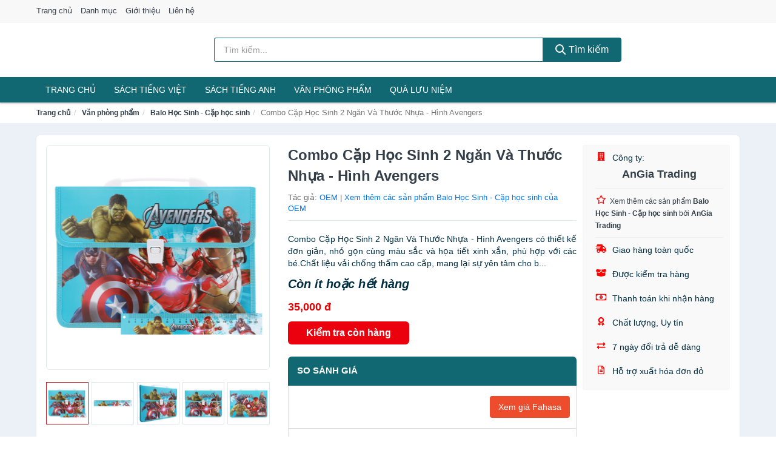

--- FILE ---
content_type: text/html; charset=UTF-8
request_url: https://giasach.com/combo-cap-hoc-sinh-2-ngan-va-nti25202672.html
body_size: 12676
content:
<!DOCTYPE html><html lang="vi"><head prefix="og: http://ogp.me/ns# fb: http://ogp.me/ns/fb# article: http://ogp.me/ns/article#"><meta charset="utf-8"><!--[if IE]><meta http-equiv='X-UA-Compatible' content='IE=edge,chrome=1'><![endif]--><meta name="viewport" content="width=device-width,minimum-scale=1,initial-scale=1"><title>Combo Cặp Học Sinh 2 Ngăn Và Thước Nhựa - Hình Avengers - Balo Học Sinh - Cặp học sinh Tác giả OEM | GiaSach.com</title><meta name="description" content="Combo Cặp Học Sinh 2 Ngăn Và Thước Nhựa - Hình Avengers có thiết kế đơn giản, nhỏ gọn cùng màu sắc và họa tiết xinh xắn, phù hợp với các bé.Chất liệu vải chống thấm cao cấp, mang lại sự yên tâm cho b..."><meta name="keywords" content="Combo Cặp Học Sinh 2 Ngăn Và Thước Nhựa - Hình Avengers"><meta name="robots" content="noodp"/><meta itemprop="name" content="Combo Cặp Học Sinh 2 Ngăn Và Thước Nhựa - Hình Avengers - Balo Học Sinh - Cặp học sinh Tác giả OEM | GiaSach.com"><meta itemprop="description" content="Combo Cặp Học Sinh 2 Ngăn Và Thước Nhựa - Hình Avengers có thiết kế đơn giản, nhỏ gọn cùng màu sắc và họa tiết xinh xắn, phù hợp với các bé.Chất liệu vải chống thấm cao cấp, mang lại sự yên tâm cho b..."><meta itemprop="image" content="https://salt.tikicdn.com/ts/product/d3/f6/92/8a83688075d1712ed9aae40240c151cc.JPG"><meta name="twitter:card" content="summary"><meta name="twitter:site" content="GiaSach.com"><meta name="twitter:title" content="Combo Cặp Học Sinh 2 Ngăn Và Thước Nhựa - Hình Avengers - Balo Học Sinh - Cặp học sinh Tác giả OEM | GiaSach.com"><meta name="twitter:description" content="Combo Cặp Học Sinh 2 Ngăn Và Thước Nhựa - Hình Avengers có thiết kế đơn giản, nhỏ gọn cùng màu sắc và họa tiết xinh xắn, phù hợp với các bé.Chất liệu vải chống thấm cao cấp, mang lại sự yên tâm cho b..."><meta name="twitter:creator" content="@GiaSach"><meta name="twitter:image" content="https://salt.tikicdn.com/ts/product/d3/f6/92/8a83688075d1712ed9aae40240c151cc.JPG"><meta property="og:title" content="Combo Cặp Học Sinh 2 Ngăn Và Thước Nhựa - Hình Avengers - Balo Học Sinh - Cặp học sinh Tác giả OEM | GiaSach.com" /><meta property="og:type" content="website" /><meta property="og:url" content="https://giasach.com/combo-cap-hoc-sinh-2-ngan-va-nti25202672.html" /><meta property="og:image" content="https://salt.tikicdn.com/ts/product/d3/f6/92/8a83688075d1712ed9aae40240c151cc.JPG" /><meta property="og:description" content="Combo Cặp Học Sinh 2 Ngăn Và Thước Nhựa - Hình Avengers có thiết kế đơn giản, nhỏ gọn cùng màu sắc và họa tiết xinh xắn, phù hợp với các bé.Chất liệu vải chống thấm cao cấp, mang lại sự yên tâm cho b..." /><meta property="og:locale" content="vi_VN" /><meta property="og:site_name" content="Giá Sách" /><meta property="fb:app_id" content="171817897414108"/><link rel="canonical" href="https://giasach.com/combo-cap-hoc-sinh-2-ngan-va-nti25202672.html" /><link rel="apple-touch-icon" sizes="180x180" href="https://c.mgg.vn/d/giasach.com/img/icons/apple-touch-icon.png"><link rel="icon" type="image/png" sizes="32x32" href="https://c.mgg.vn/d/giasach.com/img/icons/favicon-32x32.png"><link rel="icon" type="image/png" sizes="16x16" href="https://c.mgg.vn/d/giasach.com/img/icons/favicon-16x16.png"><link rel="manifest" href="https://giasach.com/webmanifest.json"><link rel="mask-icon" href="https://c.mgg.vn/d/giasach.com/img/icons/safari-pinned-tab.svg" color="#126872"><link rel="shortcut icon" href="/favicon.ico"><meta name="apple-mobile-web-app-title" content="Giá Sách"><meta name="application-name" content="Giá Sách"><meta name="msapplication-TileColor" content="#126872"><meta name="msapplication-TileImage" content="https://c.mgg.vn/d/giasach.com/img/icons/mstile-144x144.png"><meta name="msapplication-config" content="https://c.mgg.vn/d/giasach.com/img/icons/browserconfig.xml"><meta name="theme-color" content="#126872"><style type="text/css">html{font-family:-apple-system,BlinkMacSystemFont,"Segoe UI",Roboto,"Helvetica Neue",Arial,"Noto Sans",sans-serif,"Apple Color Emoji","Segoe UI Emoji","Segoe UI Symbol","Noto Color Emoji";-webkit-text-size-adjust:100%;-ms-text-size-adjust:100%}body{margin:0}article,aside,details,figcaption,figure,footer,header,hgroup,main,menu,nav,section,summary{display:block}audio,canvas,progress,video{display:inline-block;vertical-align:baseline}audio:not([controls]){display:none;height:0}[hidden],template{display:none}a{background-color:transparent}a:active,a:hover{outline:0}abbr[title]{border-bottom:1px dotted}b,strong{font-weight:600}dfn{font-style:italic}h1{margin:.67em 0;font-size:2em}mark{color:#000;background:#ff0}small{font-size:80%}sub,sup{position:relative;font-size:75%;line-height:0;vertical-align:baseline}sup{top:-.5em}sub{bottom:-.25em}img{border:0}svg:not(:root){overflow:hidden}figure{margin:1em 40px}hr{height:0;-webkit-box-sizing:content-box;-moz-box-sizing:content-box;box-sizing:content-box}pre{overflow:auto}code,kbd,pre,samp{font-family:monospace,monospace;font-size:1em}button,input,optgroup,select,textarea{margin:0;font:inherit;color:inherit}button{overflow:visible}button,select{text-transform:none}button,html input[type=button],input[type=reset],input[type=submit]{-webkit-appearance:button;cursor:pointer}button[disabled],html input[disabled]{cursor:default}button::-moz-focus-inner,input::-moz-focus-inner{padding:0;border:0}input{line-height:normal}input[type=checkbox],input[type=radio]{-webkit-box-sizing:border-box;-moz-box-sizing:border-box;box-sizing:border-box;padding:0}input[type=number]::-webkit-inner-spin-button,input[type=number]::-webkit-outer-spin-button{height:auto}input[type=search]{-webkit-box-sizing:content-box;-moz-box-sizing:content-box;box-sizing:content-box;-webkit-appearance:textfield}input[type=search]::-webkit-search-cancel-button,input[type=search]::-webkit-search-decoration{-webkit-appearance:none}fieldset{padding:.35em .625em .75em;margin:0 2px;border:1px solid silver}legend{padding:0;border:0}textarea{overflow:auto}optgroup{font-weight:600}table{border-spacing:0;border-collapse:collapse}td,th{padding:0}</style><link href="https://c.mgg.vn/d/giasach.com/css/s1.css" rel="stylesheet"><!--[if lt IE 9]><script src="https://oss.maxcdn.com/html5shiv/3.7.3/html5shiv.min.js"></script><script src="https://oss.maxcdn.com/respond/1.4.2/respond.min.js"></script><![endif]--><link rel="amphtml" href="https://giasach.com/combo-cap-hoc-sinh-2-ngan-va-nti25202672.html?amp"><link href="https://c.mgg.vn/d/a/ls.css" rel="stylesheet"><script src="https://cdn.onesignal.com/sdks/OneSignalSDK.js" async=""></script><script>var OneSignal = window.OneSignal || [];OneSignal.push(function() {OneSignal.init({appId: "4a79316d-fe69-4c80-8ef3-678481a1a542"});});</script></head><body itemscope="" itemtype="http://schema.org/WebPage"><div id="header-top"><header itemscope="" itemtype="http://schema.org/WPHeader"><div id="top-header" class="hidden-xs"><div class="container"><div class="row"><div class="col-sm-12"><a href="https://giasach.com/" title="Trang chủ">Trang chủ</a> <a href="https://giasach.com/danh-muc/" title="Danh mục">Danh mục</a> <a href="https://giasach.com/p/gioi-thieu.html" title="Giới thiệu">Giới thiệu</a> <a href="https://giasach.com/p/lien-he.html" title="Liên hệ">Liên hệ</a></div></div></div></div><div id="main-header"><div class="container"><div class="row"><div class="col-xs-12 col-sm-4 col-md-3"><button type="button" class="visible-xs bnam-menu is-closed" data-toggle="offcanvas" aria-label="Menu"><span class="hamb-top"></span><span class="hamb-middle"></span><span class="hamb-bottom"></span></button><a href="https://giasach.com/" class="logo" itemprop="headline" title="GiaSach.com"><img data-original="https://c.mgg.vn/d/giasach.com/img/logo_header.jpg" class="lazy" alt="Giá Sách" src="[data-uri]" width="auto" height="auto"><noscript><img src="https://c.mgg.vn/d/giasach.com/img/logo_header.jpg" alt="Giá Sách" srcset="https://c.mgg.vn/d/giasach.com/img/logo_header@2x.jpg 2x"></noscript><span class="hidden" itemprop="description">Giá Sách</span></a></div><div id="header-search" class="hidden-xs col-sm-8 col-md-7"><form method="GET" action="https://giasach.com/" itemprop="potentialAction" itemscope="" itemtype="http://schema.org/SearchAction"><meta itemprop="target" content="https://giasach.com/?s={s}"><div class="input-group form"><input type="text" name="s" class="form-control" placeholder="Tìm kiếm..." aria-label="Tìm kiếm tác giả" value="" id="search-top"><span class="input-group-btn"><button class="btn btn-search-top" type="submit"><span class="s-icon"><span class="s-icon-circle"></span><span class="s-icon-rectangle"></span></span> Tìm kiếm</button></span></div></form></div></div></div></div></header></div><div id="search-mobi" class="container visible-xs"><div class="row"><div class="col-xs-12"><form method="GET" action="https://giasach.com/"><div class="input-group form"><input name="s" class="search-top form-control" placeholder="Tìm kiếm..." value="" type="text" aria-label="Tìm kiếm tác giả"><span class="input-group-btn"><button class="btn btn-danger btn-search-top" type="submit">Tìm kiếm</button></span></div></form></div></div></div><div id="header-nav"><div class="container"><nav id="main-nav" itemscope itemtype="http://schema.org/SiteNavigationElement" aria-label="Main navigation"><ul class="menu"><li><a href="https://giasach.com/" title="Trang chủ">Trang chủ</a></li><li class="dropdown"><a href="https://giasach.com/sach-truyen-tieng-viet-745/" title="Sách tiếng Việt">Sách tiếng Việt</a><ul class="dropdown-menu"><li><a href="https://giasach.com/sach-van-hoc-1268/" title="Sách văn học">Sách văn học</a></li><li><a href="https://giasach.com/sach-kinh-te-1275/" title="Sách kinh tế">Sách kinh tế</a></li><li><a href="https://giasach.com/sach-truyen-thieu-nhi-822/" title="Sách thiếu nhi">Sách thiếu nhi</a></li><li><a href="https://giasach.com/sach-ky-nang-song-1299/" title="Sách kỹ năng sống">Sách kỹ năng sống</a></li><li><a href="https://giasach.com/sach-ba-me-em-be-2956/" title="Sách Bà mẹ - Em bé">Sách Bà mẹ - Em bé</a></li><li><a href="https://giasach.com/sach-giao-khoa-giao-trinh-2750/" title="Sách Giáo Khoa - Giáo Trình">Sách Giáo Khoa - Giáo Trình</a></li><li><a href="https://giasach.com/ngoai-ngu-tu-dien-1316/" title="Sách Học Ngoại Ngữ">Sách Học Ngoại Ngữ</a></li><li><a href="https://giasach.com/sach-tham-khao-2749/" title="Sách Tham Khảo">Sách Tham Khảo</a></li><li><a href="https://giasach.com/tu-dien-1326/" title="Từ Điển">Từ Điển</a></li><li><a href="https://giasach.com/sach-kien-thuc-tong-hop-1302/" title="Sách Kiến Thức Tổng Hợp">Sách Kiến Thức Tổng Hợp</a></li><li><a href="https://giasach.com/khoa-hoc-ky-thuat-1308/" title="Sách Khoa Học - Kỹ Thuật">Sách Khoa Học - Kỹ Thuật</a></li><li><a href="https://giasach.com/lich-su-dia-ly-1309/" title="Sách Lịch sử">Sách Lịch sử</a></li><li><a href="https://giasach.com/dien-anh-nhac-hoa-1310/" title="Điện Ảnh - Nhạc - Họa">Điện Ảnh - Nhạc - Họa</a></li><li><a href="https://giasach.com/truyen-tranh-1513/" title="Truyện Tranh, Manga, Comic">Truyện Tranh, Manga, Comic</a></li><li><a href="https://giasach.com/ton-giao-tam-linh-1290/" title="Sách Tôn Giáo - Tâm Linh">Sách Tôn Giáo - Tâm Linh</a></li><li><a href="https://giasach.com/sach-van-hoa-dia-ly-du-lich-1286/" title="Sách Văn Hóa - Địa Lý - Du Lịch">Sách Văn Hóa - Địa Lý - Du Lịch</a></li><li><a href="https://giasach.com/chinh-tri-phap-ly-1304/" title="Sách Chính Trị - Pháp Lý">Sách Chính Trị - Pháp Lý</a></li><li><a href="https://giasach.com/nong-lam-ngu-nghiep-1311/" title="Sách Nông - Lâm - Ngư Nghiệp">Sách Nông - Lâm - Ngư Nghiệp</a></li><li><a href="https://giasach.com/cong-nghe-thong-tin-1305/" title="Sách Công Nghệ Thông Tin">Sách Công Nghệ Thông Tin</a></li><li><a href="https://giasach.com/y-hoc-1314/" title="Sách Y Học">Sách Y Học</a></li><li><a href="https://giasach.com/tap-chi-catalogue-1897/" title="Tạp Chí - Catalogue">Tạp Chí - Catalogue</a></li><li><a href="https://giasach.com/tam-ly-gioi-tinh-1297/" title="Sách Tâm lý - Giới tính">Sách Tâm lý - Giới tính</a></li><li><a href="https://giasach.com/sach-thuong-thuc-gia-dinh-1291/" title="Sách Thường Thức - Gia Đình">Sách Thường Thức - Gia Đình</a></li></ul></li><li class="dropdown"><a href="https://giasach.com/sach-tieng-anh-749/" title="Sách tiếng Anh">Sách tiếng Anh</a><ul class="dropdown-menu"><li><a href="https://giasach.com/art-photography-1052/" title="Art & Photography">Art & Photography</a></li><li><a href="https://giasach.com/biographies-memoirs-456/" title="Biographies & Memoirs">Biographies & Memoirs</a></li><li><a href="https://giasach.com/business-economics-433/" title="Business & Economics">Business & Economics</a></li><li><a href="https://giasach.com/self-help-1043/" title="How-to - Self Help">How-to - Self Help</a></li><li><a href="https://giasach.com/children-books-436/" title="Children's Books">Children's Books</a></li><li><a href="https://giasach.com/dictionary-711/" title="Dictionary">Dictionary</a></li><li><a href="https://giasach.com/education-teaching-5737/" title="Education - Teaching">Education - Teaching</a></li><li><a href="https://giasach.com/fiction-literature-438/" title="Fiction - Literature">Fiction - Literature</a></li><li><a href="https://giasach.com/magazines-6874/" title="Magazines">Magazines</a></li><li><a href="https://giasach.com/medical-books-647/" title="Medical Books">Medical Books</a></li><li><a href="https://giasach.com/parenting-relationships-457/" title="Parenting & Relationships">Parenting & Relationships</a></li><li><a href="https://giasach.com/reference-5738/" title="Reference">Reference</a></li><li><a href="https://giasach.com/science-technology-698/" title="Science - Technology">Science - Technology</a></li><li><a href="https://giasach.com/history-politics-social-sciences-1061/" title="History, Politics & Social Sciences">History, Politics & Social Sciences</a></li><li><a href="https://giasach.com/travel-holiday-461/" title="Travel & Holiday">Travel & Holiday</a></li><li><a href="https://giasach.com/cookbooks-food-wine-450/" title="Cookbooks, Food & Wine">Cookbooks, Food & Wine</a></li></ul></li><li class="dropdown"><a href="https://giasach.com/van-phong-pham-qua-luu-niem-8170/" title="Văn phòng phẩm">Văn phòng phẩm</a><ul class="dropdown-menu"><li><a href="https://giasach.com/thiet-bi-van-phong-2291/" title="Dụng Cụ Văn Phòng">Dụng Cụ Văn Phòng</a></li><li><a href="https://giasach.com/dung-cu-hoc-sinh-2794/" title="Dụng Cụ Học Sinh">Dụng Cụ Học Sinh</a></li><li><a href="https://giasach.com/vpp-but-viet-2287/" title="Bút - Viết các loại">Bút - Viết các loại</a></li><li><a href="https://giasach.com/flashcard-hoc-2339/" title="Flashcards">Flashcards</a></li><li><a href="https://giasach.com/so-tay-so-ghi-chep-2328/" title="Sổ Tay Các Loại">Sổ Tay Các Loại</a></li><li><a href="https://giasach.com/tap-vo-cac-loai-2336/" title="Tập vở các loại">Tập vở các loại</a></li><li><a href="https://giasach.com/cd-dvd-2762/" title="Văn Hóa Phẩm">Văn Hóa Phẩm</a></li><li><a href="https://giasach.com/thiet-bi-giao-duc-truong-hoc-6639/" title="Thiết Bị Giáo Dục Trường Học">Thiết Bị Giáo Dục Trường Học</a></li><li><a href="https://giasach.com/balo-hoc-sinh-cap-hoc-sinh-6103/" title="Balo Học Sinh - Cặp học sinh">Balo Học Sinh - Cặp học sinh</a></li><li><a href="https://giasach.com/may-tinh-dien-tu-2881/" title="Máy Tính Điện Tử">Máy Tính Điện Tử</a></li><li><a href="https://giasach.com/but-mau-but-sap-2967/" title="Bút Chì Màu - Bút Lông Màu - Sáp Màu">Bút Chì Màu - Bút Lông Màu - Sáp Màu</a></li><li><a href="https://giasach.com/lich-4321/" title="Lịch">Lịch</a></li><li><a href="https://giasach.com/san-pham-ve-giay-2797/" title="Sản phẩm về giấy">Sản phẩm về giấy</a></li><li><a href="https://giasach.com/thiet-bi-van-phong-18827/" title="Thiết bị văn phòng">Thiết bị văn phòng</a></li></ul></li><li class="dropdown"><a href="https://giasach.com/qua-luu-niem-18757/" title="Quà lưu niệm">Quà lưu niệm</a><ul class="dropdown-menu"><li><a href="https://giasach.com/thu-bong-5053/" title="Thú Nhồi Bông">Thú Nhồi Bông</a></li><li><a href="https://giasach.com/bookmark-6654/" title="Bookmark">Bookmark</a></li><li><a href="https://giasach.com/thiep-buu-anh-6970/" title="Thiệp - Bưu ảnh">Thiệp - Bưu ảnh</a></li><li><a href="https://giasach.com/qua-tang-trang-suc-18759/" title="Quà tặng trang sức">Quà tặng trang sức</a></li><li><a href="https://giasach.com/album-khung-hinh-8693/" title="Album - Khung Hình">Album - Khung Hình</a></li><li><a href="https://giasach.com/mo-hinh-trang-tri-18761/" title="Mô hình trang trí">Mô hình trang trí</a></li><li><a href="https://giasach.com/sticker-decal-trang-tri-18763/" title="Sticker - Decal trang trí">Sticker - Decal trang trí</a></li><li><a href="https://giasach.com/ly-coc-6675/" title="Ly - Cốc">Ly - Cốc</a></li><li><a href="https://giasach.com/kep-anh-go-6655/" title="Kẹp Ảnh Gỗ">Kẹp Ảnh Gỗ</a></li><li><a href="https://giasach.com/hop-qua-tui-qua-18775/" title="Hộp quà - Túi quà">Hộp quà - Túi quà</a></li><li><a href="https://giasach.com/tuong-6644/" title="Tượng">Tượng</a></li><li><a href="https://giasach.com/moc-khoa-phu-kien-trang-tri-8694/" title="Móc Khóa - Phụ Kiện Trang Trí">Móc Khóa - Phụ Kiện Trang Trí</a></li><li><a href="https://giasach.com/phu-kien-vat-lieu-trang-tri-18771/" title="Phụ kiện - Vật liệu trang trí">Phụ kiện - Vật liệu trang trí</a></li><li><a href="https://giasach.com/qua-tang-trang-tri-khac-18773/" title="Quà tặng trang trí khác">Quà tặng trang trí khác</a></li><li><a href="https://giasach.com/guong-mini-26135/" title="Gương mini">Gương mini</a></li></ul></li></ul></nav></div></div><div class="overlay"></div><script type="application/ld+json">{"@context":"http://schema.org","@type":"BreadcrumbList","itemListElement":[{"@type":"ListItem","position":1,"item":{"@id":"https://giasach.com/","name":"Giá Sách"}},{"@type":"ListItem","position":2,"item":{"@id":"https://giasach.com/van-phong-pham-qua-luu-niem-8170/","name":"Văn phòng phẩm"}},{"@type":"ListItem","position":3,"item":{"@id":"https://giasach.com/balo-hoc-sinh-cap-hoc-sinh-6103/","name":"Balo Học Sinh - Cặp học sinh"}},{"@type":"ListItem","position":4,"item":{"@id":"https://giasach.com/combo-cap-hoc-sinh-2-ngan-va-nti25202672.html","name":"Combo Cặp Học Sinh 2 Ngăn Và Thước Nhựa - Hình Avengers"}}]}</script><div id="breadcrumb"><div class="container"><ol class="breadcrumb"><li><a href="https://giasach.com/" title="Trang chủ Giá Sách">Trang chủ</a></li><li><a href="https://giasach.com/van-phong-pham-qua-luu-niem-8170/" title="Văn phòng phẩm">Văn phòng phẩm</a></li><li><a href="https://giasach.com/balo-hoc-sinh-cap-hoc-sinh-6103/" title="Balo Học Sinh - Cặp học sinh">Balo Học Sinh - Cặp học sinh</a></li><li class="active hidden-xs">Combo Cặp Học Sinh 2 Ngăn Và Thước Nhựa - Hình Avengers</li></ol></div></div><script type="application/ld+json">{"@context":"http://schema.org/","@type":"Product","name":"Combo C\u1eb7p H\u1ecdc Sinh 2 Ng\u0103n V\u00e0 Th\u01b0\u1edbc Nh\u1ef1a - H\u00ecnh Avengers","image":"https://salt.tikicdn.com/ts/product/d3/f6/92/8a83688075d1712ed9aae40240c151cc.JPG","description":"Combo C\u1eb7p H\u1ecdc Sinh 2 Ng\u0103n V\u00e0 Th\u01b0\u1edbc Nh\u1ef1a - H\u00ecnh Avengers c\u00f3 thi\u1ebft k\u1ebf \u0111\u01a1n gi\u1ea3n, nh\u1ecf g\u1ecdn c\u00f9ng m\u00e0u s\u1eafc v\u00e0 h\u1ecda ti\u1ebft xinh x\u1eafn, ph\u00f9 h\u1ee3p v\u1edbi c\u00e1c b\u00e9.Ch\u1ea5t li\u1ec7u v\u1ea3i ch\u1ed1ng th\u1ea5m cao c\u1ea5p, mang l\u1ea1i s\u1ef1 y\u00ean t\u00e2m cho b...","url":"https://giasach.com/combo-cap-hoc-sinh-2-ngan-va-nti25202672.html","itemCondition":"http://schema.org/NewCondition","sku":"1255273851029","mpn":"1255273851029","brand":{"@type":"Thing","name":"OEM"},"offers":{"@type":"Offer","price":35000,"priceCurrency":"VND","priceValidUntil":"2027-12-31","url":"https://giasach.com/combo-cap-hoc-sinh-2-ngan-va-nti25202672.html","itemCondition":"http://schema.org/NewCondition","availability":"http://schema.org/InStock","seller":{"@type":"Organization","name":"AnGia Trading"}}}</script><main><div id="product_main" class="page-wrapper"><div class="container"><section><div class="product-detail div-shadow"><div class="row"><div class="col-xs-12 col-sm-4"><ul id="imageGallery" class="gallery list-unstyled" style="max-height:660px;overflow:hidden"><li data-thumb="https://salt.tikicdn.com/cache/280x280/ts/product/d3/f6/92/8a83688075d1712ed9aae40240c151cc.JPG" data-src="https://salt.tikicdn.com/ts/product/d3/f6/92/8a83688075d1712ed9aae40240c151cc.JPG"><img src="https://salt.tikicdn.com/ts/product/d3/f6/92/8a83688075d1712ed9aae40240c151cc.JPG" alt="Combo Cặp Học Sinh 2 Ngăn Và Thước Nhựa - Hình Avengers" /></li><li data-thumb="https://salt.tikicdn.com/cache/280x280/ts/product/3c/de/72/8ac2fbb98535a78af79d269b065b0ad1.JPG" data-src="https://salt.tikicdn.com/ts/product/3c/de/72/8ac2fbb98535a78af79d269b065b0ad1.JPG"><img src="https://salt.tikicdn.com/ts/product/3c/de/72/8ac2fbb98535a78af79d269b065b0ad1.JPG" alt="Combo Cặp Học Sinh 2 Ngăn Và Thước Nhựa - Hình Avengers" /></li><li data-thumb="https://salt.tikicdn.com/cache/280x280/ts/product/60/cf/83/4d508e13ebb4ac95777f46bb197b8b13.JPG" data-src="https://salt.tikicdn.com/ts/product/60/cf/83/4d508e13ebb4ac95777f46bb197b8b13.JPG"><img src="https://salt.tikicdn.com/ts/product/60/cf/83/4d508e13ebb4ac95777f46bb197b8b13.JPG" alt="Combo Cặp Học Sinh 2 Ngăn Và Thước Nhựa - Hình Avengers" /></li><li data-thumb="https://salt.tikicdn.com/cache/280x280/ts/product/bc/3c/74/820e72c26fc5d1405e023d4388bbc6ab.jpg" data-src="https://salt.tikicdn.com/ts/product/bc/3c/74/820e72c26fc5d1405e023d4388bbc6ab.jpg"><img src="https://salt.tikicdn.com/ts/product/bc/3c/74/820e72c26fc5d1405e023d4388bbc6ab.jpg" alt="Combo Cặp Học Sinh 2 Ngăn Và Thước Nhựa - Hình Avengers" /></li><li data-thumb="https://salt.tikicdn.com/cache/280x280/ts/product/ec/a5/72/8c917d20cbfff30e77dec7b5ad1667aa.JPG" data-src="https://salt.tikicdn.com/ts/product/ec/a5/72/8c917d20cbfff30e77dec7b5ad1667aa.JPG"><img src="https://salt.tikicdn.com/ts/product/ec/a5/72/8c917d20cbfff30e77dec7b5ad1667aa.JPG" alt="Combo Cặp Học Sinh 2 Ngăn Và Thước Nhựa - Hình Avengers" /></li><li data-thumb="https://salt.tikicdn.com/cache/280x280/ts/product/fe/eb/77/40642deb1442292d6a06d591052d3796.JPG" data-src="https://salt.tikicdn.com/ts/product/fe/eb/77/40642deb1442292d6a06d591052d3796.JPG"><img src="https://salt.tikicdn.com/ts/product/fe/eb/77/40642deb1442292d6a06d591052d3796.JPG" alt="Combo Cặp Học Sinh 2 Ngăn Và Thước Nhựa - Hình Avengers" /></li></ul></div><div class="col-xs-12 col-sm-8"><div class="row"><div class="col-xs-12 col-sm-8"><div id="product-short"><div class="product-head"><h1 class="page-title">Combo Cặp Học Sinh 2 Ngăn Và Thước Nhựa - Hình Avengers</h1><span class="brand" style="margin-bottom:5px">Tác giả: <a href="https://giasach.com/author/oem/" title="Tác giả OEM">OEM</a> | <a href="https://giasach.com/balo-hoc-sinh-cap-hoc-sinh-6103/?author=oem" title="Balo Học Sinh - Cặp học sinh của tác giả OEM">Xem thêm các sản phẩm Balo Học Sinh - Cặp học sinh của OEM</a></span></div><div id="product-att"><h2 class="hidden">Mô tả ngắn</h2>Combo Cặp Học Sinh 2 Ngăn Và Thước Nhựa - Hình Avengers có thiết kế đơn giản, nhỏ gọn cùng màu sắc và họa tiết xinh xắn, phù hợp với các bé.Chất liệu vải chống thấm cao cấp, mang lại sự yên tâm cho b...</div><div class="product-price-wrap"><div class="product-status"><strong><i>Còn ít hoặc hết hàng</i></strong></div><div class="product-price">35,000 đ</div><div class="wrap-btn-buy"><a href="#So_Sanh_Gia" class="hidden ssg" title="So Sánh Giá"><svg viewBox="0 0 15 15" id="showMenu" tabindex="0"><path d="m .5.5h2.2l2.5 10.5h7.2l2.1-7.5h-10.8" fill="none" stroke-linecap="round" stroke-linejoin="round" stroke-miterlimit="10"></path><circle cx="6" cy="13.5" r="1"></circle><circle cx="11.5" cy="13.5" r="1"></circle><path d="m7.5 7h3" fill="none" stroke-linecap="round" stroke-miterlimit="10"></path><path d="m9 8.5v-3" fill="none" stroke-linecap="round" stroke-miterlimit="10"></path></svg> SO SÁNH GIÁ</a><a href="https://giasach.com/mua/ti25202243.html" target="_blank" class="btn btn-danger btn-buy-now" title="Kiểm tra tình trạng còn hàng hay hết" rel="nofollow">Kiểm tra còn hàng</a></div><div class="check-price" id="So_Sanh_Gia"><h3>So sánh giá <span class="hidden ssg-close">&times;</span></h3><ul><li><a href="https://giasach.com/mua/ti25202243.html?d=fahasa" target="_blank" title="Check giá Fahasa" rel="nofollow"><img data-original="https://c.mgg.vn/d/a/fahasa.png" src="[data-uri]" alt="Fahasa" class="lazy" style="width:100px;height:50px"><span class="btn btn-danger">Xem giá Fahasa</span></a></li><li><a href="https://giasach.com/mua/ti25202243.html?d=tiki" target="_blank" title="Check giá Tiki" rel="nofollow"><img data-original="https://c.mgg.vn/d/a/tiki.png" src="[data-uri]" alt="Tiki" class="lazy" style="width:100px;height:50px"><span class="btn btn-danger">Xem giá Tiki.vn</span></a></li><li><a href="https://giasach.com/mua/ti25202243.html?d=lazada" target="_blank" title="Check giá Lazada" rel="nofollow"><img data-original="https://c.mgg.vn/d/a/lazada.png" src="[data-uri]" alt="Lazada" class="lazy" style="width:100px;height:50px"><span class="btn btn-danger">Xem giá Lazada</span></a></li><li><a href="https://giasach.com/mua/ti25202243.html?d=shopee" target="_blank" title="Check giá Shopee" rel="nofollow"><img data-original="https://c.mgg.vn/d/a/shopee.png" src="[data-uri]" alt="Shopee" class="lazy" style="width:100px;height:50px"><span class="btn btn-danger">Xem giá Shopee</span></a></li></ul></div></div></div></div><div class="col-xs-12 col-sm-4"><div id="product-seller"><style type="text/css">.right-box-tiki{background-color:#f9f9f9;border:1px solid #f6f6f6;padding:10px 10px 10px 20px;border-radius:3px}.right-box-tiki ul{list-style:none;padding:0;margin:0}.right-box-tiki ul li{padding:10px 0}.right-box-tiki i{color:#fe0100;padding-right:5px}.right-box-tiki svg{color:#fe0100;padding-right:5px;height:14px;fill:currentColor;min-width:24px}.right-box-tiki .right-box-seller{display:block;padding-bottom:10px;border-bottom:1px solid #eee}.right-box-tiki .right-box-seller .right-box-a{display:block;text-align:center;font-size:18px;padding-top:5px;padding-bottom:10px;border-bottom:1px solid #eee;margin-bottom:10px}@media only screen and (max-width: 767px) {.right-box-tiki{padding:5px 5px 5px 10px}.right-box-tiki ul li{padding:5px 0}}</style><div class="right-box-tiki"><div class="right-box-seller"><span><svg xmlns="http://www.w3.org/2000/svg" viewBox="0 0 448 512"><path d="M436 480h-20V24c0-13.255-10.745-24-24-24H56C42.745 0 32 10.745 32 24v456H12c-6.627 0-12 5.373-12 12v20h448v-20c0-6.627-5.373-12-12-12zM128 76c0-6.627 5.373-12 12-12h40c6.627 0 12 5.373 12 12v40c0 6.627-5.373 12-12 12h-40c-6.627 0-12-5.373-12-12V76zm0 96c0-6.627 5.373-12 12-12h40c6.627 0 12 5.373 12 12v40c0 6.627-5.373 12-12 12h-40c-6.627 0-12-5.373-12-12v-40zm52 148h-40c-6.627 0-12-5.373-12-12v-40c0-6.627 5.373-12 12-12h40c6.627 0 12 5.373 12 12v40c0 6.627-5.373 12-12 12zm76 160h-64v-84c0-6.627 5.373-12 12-12h40c6.627 0 12 5.373 12 12v84zm64-172c0 6.627-5.373 12-12 12h-40c-6.627 0-12-5.373-12-12v-40c0-6.627 5.373-12 12-12h40c6.627 0 12 5.373 12 12v40zm0-96c0 6.627-5.373 12-12 12h-40c-6.627 0-12-5.373-12-12v-40c0-6.627 5.373-12 12-12h40c6.627 0 12 5.373 12 12v40zm0-96c0 6.627-5.373 12-12 12h-40c-6.627 0-12-5.373-12-12V76c0-6.627 5.373-12 12-12h40c6.627 0 12 5.373 12 12v40z"/></svg> Công ty:</span><span class="right-box-a"><a href="https://giasach.com/company/angia-trading/" title="Công ty AnGia Trading"><strong>AnGia Trading</strong></a></span><a href="https://giasach.com/balo-hoc-sinh-cap-hoc-sinh-6103/?company=angia-trading" title="Balo Học Sinh - Cặp học sinh bán bởi AnGia Trading"><svg xmlns="http://www.w3.org/2000/svg" viewBox="0 0 576 512"><path d="M528.1 171.5L382 150.2 316.7 17.8c-11.7-23.6-45.6-23.9-57.4 0L194 150.2 47.9 171.5c-26.2 3.8-36.7 36.1-17.7 54.6l105.7 103-25 145.5c-4.5 26.3 23.2 46 46.4 33.7L288 439.6l130.7 68.7c23.2 12.2 50.9-7.4 46.4-33.7l-25-145.5 105.7-103c19-18.5 8.5-50.8-17.7-54.6zM388.6 312.3l23.7 138.4L288 385.4l-124.3 65.3 23.7-138.4-100.6-98 139-20.2 62.2-126 62.2 126 139 20.2-100.6 98z"/></svg><small>Xem thêm các sản phẩm <strong>Balo Học Sinh - Cặp học sinh</strong> bởi <strong>AnGia Trading</strong></small></a></div><ul><li><svg xmlns="http://www.w3.org/2000/svg" viewBox="0 0 640 512"><path d="M624 352h-16V243.9c0-12.7-5.1-24.9-14.1-33.9L494 110.1c-9-9-21.2-14.1-33.9-14.1H416V48c0-26.5-21.5-48-48-48H112C85.5 0 64 21.5 64 48v48H8c-4.4 0-8 3.6-8 8v16c0 4.4 3.6 8 8 8h272c4.4 0 8 3.6 8 8v16c0 4.4-3.6 8-8 8H40c-4.4 0-8 3.6-8 8v16c0 4.4 3.6 8 8 8h208c4.4 0 8 3.6 8 8v16c0 4.4-3.6 8-8 8H8c-4.4 0-8 3.6-8 8v16c0 4.4 3.6 8 8 8h208c4.4 0 8 3.6 8 8v16c0 4.4-3.6 8-8 8H64v128c0 53 43 96 96 96s96-43 96-96h128c0 53 43 96 96 96s96-43 96-96h48c8.8 0 16-7.2 16-16v-32c0-8.8-7.2-16-16-16zM160 464c-26.5 0-48-21.5-48-48s21.5-48 48-48 48 21.5 48 48-21.5 48-48 48zm320 0c-26.5 0-48-21.5-48-48s21.5-48 48-48 48 21.5 48 48-21.5 48-48 48zm80-208H416V144h44.1l99.9 99.9V256z"/></svg> Giao hàng toàn quốc</li><li><svg xmlns="http://www.w3.org/2000/svg" viewBox="0 0 640 512"><path d="M425.7 256c-16.9 0-32.8-9-41.4-23.4L320 126l-64.2 106.6c-8.7 14.5-24.6 23.5-41.5 23.5-4.5 0-9-.6-13.3-1.9L64 215v178c0 14.7 10 27.5 24.2 31l216.2 54.1c10.2 2.5 20.9 2.5 31 0L551.8 424c14.2-3.6 24.2-16.4 24.2-31V215l-137 39.1c-4.3 1.3-8.8 1.9-13.3 1.9zm212.6-112.2L586.8 41c-3.1-6.2-9.8-9.8-16.7-8.9L320 64l91.7 152.1c3.8 6.3 11.4 9.3 18.5 7.3l197.9-56.5c9.9-2.9 14.7-13.9 10.2-23.1zM53.2 41L1.7 143.8c-4.6 9.2.3 20.2 10.1 23l197.9 56.5c7.1 2 14.7-1 18.5-7.3L320 64 69.8 32.1c-6.9-.8-13.5 2.7-16.6 8.9z"/></svg> Được kiểm tra hàng</li><li><svg xmlns="http://www.w3.org/2000/svg" viewBox="0 0 640 512"><path d="M320 144c-53.02 0-96 50.14-96 112 0 61.85 42.98 112 96 112 53 0 96-50.13 96-112 0-61.86-42.98-112-96-112zm40 168c0 4.42-3.58 8-8 8h-64c-4.42 0-8-3.58-8-8v-16c0-4.42 3.58-8 8-8h16v-55.44l-.47.31a7.992 7.992 0 0 1-11.09-2.22l-8.88-13.31a7.992 7.992 0 0 1 2.22-11.09l15.33-10.22a23.99 23.99 0 0 1 13.31-4.03H328c4.42 0 8 3.58 8 8v88h16c4.42 0 8 3.58 8 8v16zM608 64H32C14.33 64 0 78.33 0 96v320c0 17.67 14.33 32 32 32h576c17.67 0 32-14.33 32-32V96c0-17.67-14.33-32-32-32zm-16 272c-35.35 0-64 28.65-64 64H112c0-35.35-28.65-64-64-64V176c35.35 0 64-28.65 64-64h416c0 35.35 28.65 64 64 64v160z"/></svg> Thanh toán khi nhận hàng</li><li><svg xmlns="http://www.w3.org/2000/svg" viewBox="0 0 384 512"><path d="M97.12 362.63c-8.69-8.69-4.16-6.24-25.12-11.85-9.51-2.55-17.87-7.45-25.43-13.32L1.2 448.7c-4.39 10.77 3.81 22.47 15.43 22.03l52.69-2.01L105.56 507c8 8.44 22.04 5.81 26.43-4.96l52.05-127.62c-10.84 6.04-22.87 9.58-35.31 9.58-19.5 0-37.82-7.59-51.61-21.37zM382.8 448.7l-45.37-111.24c-7.56 5.88-15.92 10.77-25.43 13.32-21.07 5.64-16.45 3.18-25.12 11.85-13.79 13.78-32.12 21.37-51.62 21.37-12.44 0-24.47-3.55-35.31-9.58L252 502.04c4.39 10.77 18.44 13.4 26.43 4.96l36.25-38.28 52.69 2.01c11.62.44 19.82-11.27 15.43-22.03zM263 340c15.28-15.55 17.03-14.21 38.79-20.14 13.89-3.79 24.75-14.84 28.47-28.98 7.48-28.4 5.54-24.97 25.95-45.75 10.17-10.35 14.14-25.44 10.42-39.58-7.47-28.38-7.48-24.42 0-52.83 3.72-14.14-.25-29.23-10.42-39.58-20.41-20.78-18.47-17.36-25.95-45.75-3.72-14.14-14.58-25.19-28.47-28.98-27.88-7.61-24.52-5.62-44.95-26.41-10.17-10.35-25-14.4-38.89-10.61-27.87 7.6-23.98 7.61-51.9 0-13.89-3.79-28.72.25-38.89 10.61-20.41 20.78-17.05 18.8-44.94 26.41-13.89 3.79-24.75 14.84-28.47 28.98-7.47 28.39-5.54 24.97-25.95 45.75-10.17 10.35-14.15 25.44-10.42 39.58 7.47 28.36 7.48 24.4 0 52.82-3.72 14.14.25 29.23 10.42 39.59 20.41 20.78 18.47 17.35 25.95 45.75 3.72 14.14 14.58 25.19 28.47 28.98C104.6 325.96 106.27 325 121 340c13.23 13.47 33.84 15.88 49.74 5.82a39.676 39.676 0 0 1 42.53 0c15.89 10.06 36.5 7.65 49.73-5.82zM97.66 175.96c0-53.03 42.24-96.02 94.34-96.02s94.34 42.99 94.34 96.02-42.24 96.02-94.34 96.02-94.34-42.99-94.34-96.02z"/></svg> Chất lượng, Uy tín</li><li><svg xmlns="http://www.w3.org/2000/svg" viewBox="0 0 512 512"><path d="M0 168v-16c0-13.255 10.745-24 24-24h360V80c0-21.367 25.899-32.042 40.971-16.971l80 80c9.372 9.373 9.372 24.569 0 33.941l-80 80C409.956 271.982 384 261.456 384 240v-48H24c-13.255 0-24-10.745-24-24zm488 152H128v-48c0-21.314-25.862-32.08-40.971-16.971l-80 80c-9.372 9.373-9.372 24.569 0 33.941l80 80C102.057 463.997 128 453.437 128 432v-48h360c13.255 0 24-10.745 24-24v-16c0-13.255-10.745-24-24-24z"/></svg> 7 ngày đổi trả dễ dàng</li><li><svg xmlns="http://www.w3.org/2000/svg" viewBox="0 0 384 512"><path d="M288 248v28c0 6.6-5.4 12-12 12H108c-6.6 0-12-5.4-12-12v-28c0-6.6 5.4-12 12-12h168c6.6 0 12 5.4 12 12zm-12 72H108c-6.6 0-12 5.4-12 12v28c0 6.6 5.4 12 12 12h168c6.6 0 12-5.4 12-12v-28c0-6.6-5.4-12-12-12zm108-188.1V464c0 26.5-21.5 48-48 48H48c-26.5 0-48-21.5-48-48V48C0 21.5 21.5 0 48 0h204.1C264.8 0 277 5.1 286 14.1L369.9 98c9 8.9 14.1 21.2 14.1 33.9zm-128-80V128h76.1L256 51.9zM336 464V176H232c-13.3 0-24-10.7-24-24V48H48v416h288z"/></svg> Hỗ trợ xuất hóa đơn đỏ</li></ul></div></div></div></div></div></div></div><div class="product-box"><div class="row"><div class="col-xs-12"><div class="tab-wrap div-shadow"><a href="#gioithieu" class="active">Giới thiệu<span class="hidden-xs"> sản phẩm</span></a><a href="#thongtin"><span class="hidden-xs">Thông tin </span>chi tiết</a></div><div id="product-info" class="div-shadow"><div id="gioithieu"><h2>Giới thiệu Combo Cặp Học Sinh 2 Ngăn Và Thước Nhựa - Hình Avengers</h2><ul><li><strong>Combo Cặp Học Sinh 2 Ngăn Và Thước Nhựa - Hình Avengers</strong> có thiết kế đơn giản, nhỏ gọn cùng màu sắc và họa tiết xinh xắn, phù hợp với các bé.</li> <li>Chất liệu vải chống thấm cao cấp, mang lại sự yên tâm cho bé khi sử dụng.</li> <li>Cặp học sinh có nhiều ngăn tiện dụng, có khóa gài chắc chắn, giúp bảo vệ vật dụng bên trong, hạn chế trầy xước, hư hỏng.</li> <li>Hình ảnh ngộ nghĩnh, đáng yêu, đây sẽ là món quà ý nghĩa cho bé bước vào năm học mới.</li> </ul><p>Giá sản phẩm trên Tiki đã bao gồm thuế theo luật hiện hành. Bên cạnh đó, tuỳ vào loại sản phẩm, hình thức và địa chỉ giao hàng mà có thể phát sinh thêm chi phí khác như phí vận chuyển, phụ phí hàng cồng kềnh, thuế nhập khẩu (đối với đơn hàng giao từ nước ngoài có giá trị trên 1 triệu đồng).....</p><br><a href="https://giacoin.com/tienao/steem/" title="Giá STEEM" target="_blank" ref="noopener">Giá STEEM</a></div><div id="gioithieuthem" class="text-center" style="position: relative;top: -66px;height: 66px;width: 100%;background: linear-gradient(180deg, rgba(255,255,255,0.5) 0%, #fff 100%);padding-top: 66px;"><a href="https://giasach.com/mua/ti25202243.html" class="btn btn-default" target="_blank" title="Xem thêm thông tin" style="color:#0d6efd;border-color:#0d6efd">Xem thêm thông tin sản phẩm</a></div><div id="thongtin" itemscope="" itemtype="https://schema.org/Table"><h2 itemprop="about">Thông tin chi tiết</h2><div class="table-responsive"><table class="table table-bordered"><tr><th>Thương hiệu</th><td>OEM</td></tr><tr><th>Xuất xứ</th><td>Trung Quốc</td></tr><tr><th>Kích thước</th><td>34.3 x 25 x 3cm</td></tr><tr><th>SKU</th><td>1255273851029</td></tr></table></div></div><div id="tag"><h2>Từ khóa</h2><p><a href="https://giasach.com/tag/van-phong-pham-ti/" title="văn phòng phẩm" rel="tag">văn phòng phẩm</a> <a href="https://giasach.com/tag/moshi-ti/" title="moshi" rel="tag">moshi</a> <a href="https://giasach.com/tag/minions-ti/" title="minions" rel="tag">minions</a> <a href="https://giasach.com/tag/pop-it-ti/" title="pop it" rel="tag">pop it</a> <a href="https://giasach.com/tag/lop-hoc-mat-ngu-ti/" title="lớp học mật ngữ" rel="tag">lớp học mật ngữ</a> <a href="https://giasach.com/tag/do-dung-hoc-tap-ti/" title="đồ dùng học tập" rel="tag">đồ dùng học tập</a> <a href="https://giasach.com/tag/bo-do-dung-hoc-tap-ti/" title="bộ đồ dùng học tập" rel="tag">bộ đồ dùng học tập</a> <a href="https://giasach.com/tag/hop-but-cute-ti/" title="hộp bút cute" rel="tag">hộp bút cute</a> <a href="https://giasach.com/tag/bop-viet-ti/" title="bóp viết" rel="tag">bóp viết</a> <a href="https://giasach.com/tag/hop-dung-but-hoc-sinh-ti/" title="hộp đựng bút học sinh" rel="tag">hộp đựng bút học sinh</a> <a href="https://giasach.com/tag/hoc-vien-alpha-ti/" title="hoc vien alpha" rel="tag">hoc vien alpha</a> <a href="https://giasach.com/tag/bt21-ti/" title="bt21" rel="tag">bt21</a> <a href="https://giasach.com/tag/suga-ti/" title="suga" rel="tag">suga</a> <a href="https://giasach.com/tag/tho-bay-mau-ti/" title="thỏ bảy màu" rel="tag">thỏ bảy màu</a> <a href="https://giasach.com/tag/hatsune-miku-ti/" title="hatsune miku" rel="tag">hatsune miku</a> <a href="https://giasach.com/tag/cap-chong-gu-lung-hoc-sinh-tieu-hoc-ti/" title="cặp chống gù lưng học sinh tiểu học" rel="tag">cặp chống gù lưng học sinh tiểu học</a> <a href="https://giasach.com/tag/cap-hoc-sinh-lop-1-ti/" title="cap hoc sinh lop 1" rel="tag">cap hoc sinh lop 1</a> <a href="https://giasach.com/tag/cap-hoc-sinh-cap-1-cho-be-gai-ti/" title="cặp học sinh cấp 1 cho bé gái" rel="tag">cặp học sinh cấp 1 cho bé gái</a> <a href="https://giasach.com/tag/clever-hippo-ti/" title="clever hippo" rel="tag">clever hippo</a> <a href="https://giasach.com/tag/balo-hoc-sinh-cap-1-ti/" title="balo học sinh cấp 1" rel="tag">balo học sinh cấp 1</a> <a href="https://giasach.com/tag/cap-sach-hoc-sinh-cap-1-ti/" title="cặp sách học sinh cấp 1" rel="tag">cặp sách học sinh cấp 1</a> <a href="https://giasach.com/tag/cap-hoc-sinh-cap-1-ti/" title="cặp học sinh cấp 1" rel="tag">cặp học sinh cấp 1</a> <a href="https://giasach.com/tag/balo-hoc-sinh-nu-cap-1-chong-gu-ti/" title="balô học sinh nữ cấp 1 chống gù" rel="tag">balô học sinh nữ cấp 1 chống gù</a> <a href="https://giasach.com/tag/balo-chong-gu-lung-ti/" title="balo chống gù lưng" rel="tag">balo chống gù lưng</a> <a href="https://giasach.com/tag/balo-lop-1-ti/" title="balo lop 1" rel="tag">balo lop 1</a> <a href="https://giasach.com/tag/cap-miti-ti/" title="cap miti" rel="tag">cap miti</a> <a href="https://giasach.com/tag/cap-sach-chong-gu-lung-nu-ti/" title="cặp sách chống gù lưng nữ" rel="tag">cặp sách chống gù lưng nữ</a> <a href="https://giasach.com/tag/ba-lo-hoc-sinh-cap-1-ti/" title="ba lô học sinh cap 1" rel="tag">ba lô học sinh cap 1</a> <a href="https://giasach.com/tag/cap-tap-hoc-sinh-tieu-hoc-lop-4-ti/" title="cặp táp học sinh tiểu học lớp 4" rel="tag">cặp táp học sinh tiểu học lớp 4</a> <a href="https://giasach.com/tag/cap-hoc-sinh-cap-1-con-gai-cua-lop-3-nu-ti/" title="cặp học sinh cấp 1 con gái cua lớp 3 nữ" rel="tag">cặp học sinh cấp 1 con gái cua lớp 3 nữ</a></p></div>Liên kết: <a href="https://thefaceshop360.net/sp/chi-ke-may-2-dau-sieu-manh-brow-master-slim-pencil-fmgt/" title="Chì kẻ mày 2 đầu siêu mảnh Brow Master Slim Pencil fmgt The Face Shop" target="_blank" ref="noopener">Chì kẻ mày 2 đầu siêu mảnh Brow Master Slim Pencil fmgt The Face Shop</a></div></div></div></div></section></div></div></main><footer id="footer"><div id="footer_main"><div class="container"><div class="row"><div class="col-xs-12 col-sm-8 col-md-5"><a class="footer-logo" href="https://giasach.com/" title="Giá Sách"><img data-original="https://c.mgg.vn/d/giasach.com/img/logo_header.jpg" class="lazy" src="https://c.mgg.vn/d/giasach.com/img/no-pro.jpg" alt="Giá Sách"><noscript><img src="https://c.mgg.vn/d/giasach.com/img/logo_header.jpg" alt="Giá Sách"></noscript></a><p>GiaSach.com chuyên cung cấp thông tin giá cả sách. Từ sách tiếng anh, kỹ năng, kinh tế, tài chính, tiểu thuyết, học tập, sách thiếu nhi, truyện tranh, sách giao khoa... Bằng khả năng sẵn có cùng sự nỗ lực không ngừng, chúng tôi đã tổng hợp hơn 120000 đầu sách, giúp bạn có thể so sánh giá, tìm giá rẻ nhất trước khi mua. <strong>Chúng tôi không bán hàng.</strong></p></div><div class="col-xs-12 col-sm-5 col-md-2"><h4>Về Giá Sách</h4><ul><li><a href="https://giasach.com/p/gioi-thieu.html" title="Giới thiệu">Giới thiệu</a></li><li><a href="https://giasach.com/p/chinh-sach-bao-mat.html" title="Chính sách bảo mật">Chính sách bảo mật</a></li><li><a href="https://giasach.com/p/dieu-khoan-su-dung.html" title="Điều khoản sử dụng">Điều khoản sử dụng</a></li><li><a href="https://giasach.com/p/mien-tru-trach-nhiem.html" title="Miễn trừ trách nhiệm">Miễn trừ trách nhiệm</a></li><li><a href="https://giasach.com/danh-muc/" title="Danh mục">Danh mục</a></li><li><a href="https://giasach.com/author/" title="Danh sách tác giả">Danh sách tác giả</a></li><li><a href="https://giasach.com/company/" title="Danh sách công ty">Danh sách công ty</a></li><li><a href="https://giasach.com/tag/" title="Danh sách từ khóa">Danh sách từ khóa</a></li><li><a href="https://mgg.vn/ma-giam-gia/tiki-vn/" title="Mã giảm giá Tiki" target="_blank" rel="dofollow noopener">Mã giảm giá Tiki</a></li><li><a href="https://mgg.vn/ma-giam-gia/lazada/" title="Mã giảm giá Lazada" target="_blank" rel="dofollow noopener">Mã giảm giá Lazada</a></li><li><a href="https://mgg.vn/ma-giam-gia/shopee/" title="Mã giảm giá Shopee" target="_blank" rel="dofollow noopener">Mã giảm giá Shopee</a></li><li><a href="https://giasach.com/p/lien-he.html" title="Liên hệ">Liên hệ</a></li></ul></div><div class="col-xs-12 col-sm-5 col-md-2"><h4>Chuyên mục</h4><ul><li><a href="https://giasach.com/sach-truyen-tieng-viet-745/" title="Sách tiếng Việt">Sách tiếng Việt</a></li><li><a href="https://giasach.com/sach-tieng-anh-749/" title="Sách tiếng Anh">Sách tiếng Anh</a></li><li><a href="https://giasach.com/van-phong-pham-qua-luu-niem-8170/" title="Văn phòng phẩm">Văn phòng phẩm</a></li><li><a href="https://giasach.com/qua-luu-niem-18757/" title="Quà lưu niệm">Quà lưu niệm</a></li></ul></div><div class="col-xs-12 col-sm-6 col-md-3"><h4>Liên hệ</h4><ul><li>Địa chỉ: <strong>Giá Sách</strong> Điện Biên Phủ, Phường 6, Quận 3, Tp.HCM</li><li>Email: lienhe@giasach.com</li></ul></div></div></div></div><div class="container"><div class="row"><p>Liên kết hữu ích: <a href="https://tygia.com.vn/" title="Tỷ giá" target="_blank" rel="dofollow noopener">Tỷ giá</a>, <a href="https://thefaceshop360.net/" title="The Face Shop 360" target="_blank" rel="dofollow noopener">The Face Shop 360</a>, <a href="https://giavang.org/" title="Giá Vàng" target="_blank" rel="dofollow noopener">Giá Vàng</a>, <a href="https://webgia.com/" title="Web Giá" target="_blank" rel="dofollow noopener">Web Giá</a>, <a href="https://giacoin.com/" title="GiaCoin.com" target="_blank" rel="dofollow noopener">Giá Coin</a></p></div></div><div class="container-fluid" id="footer_bottom"><div class="row"><div class="col-xs-12">© 2026 – <a href="https://giasach.com/" title="GiaSach.com">GiaSach.com</a> - <a href="https://giasach.com/" title="GiaSach.com">Giá Sách</a>.</div></div></div></footer><script src="https://c.mgg.vn/d/a/j.js"></script><script type="text/javascript">$(document).ready(function(){$('.bnam-menu, .overlay').click(function(){if ($('#header-nav').hasClass('bmenu')) {$('#header-nav').removeClass('bmenu');$('.overlay').hide();$('.bnam-menu').removeClass('is-open').addClass('is-closed');} else {$('#header-nav').addClass('bmenu');$('.overlay').show();$('.bnam-menu').removeClass('is-closed').addClass('is-open');}});0<$("img.lazy").length&&$("img.lazy").lazyload({effect:"fadeIn",effectspeed:300});
});</script>
<script src="https://c.mgg.vn/d/a/ls.js"></script><script type="text/javascript">$(".product-size ul li").click(function(){$(this).toggleClass("active");});$(document).ready(function(){$("#imageGallery").lightSlider({gallery:true,item:1,loop:true,thumbItem:5,slideMargin:0,enableDrag:true,currentPagerPosition:'left'});$(".ssg,.ssg-close").click(function(e){$(".check-price").toggleClass("active");e.preventDefault()})});</script><script defer src="https://static.cloudflareinsights.com/beacon.min.js/vcd15cbe7772f49c399c6a5babf22c1241717689176015" integrity="sha512-ZpsOmlRQV6y907TI0dKBHq9Md29nnaEIPlkf84rnaERnq6zvWvPUqr2ft8M1aS28oN72PdrCzSjY4U6VaAw1EQ==" data-cf-beacon='{"version":"2024.11.0","token":"b62cb5350458472c9413d94d3650c8e0","r":1,"server_timing":{"name":{"cfCacheStatus":true,"cfEdge":true,"cfExtPri":true,"cfL4":true,"cfOrigin":true,"cfSpeedBrain":true},"location_startswith":null}}' crossorigin="anonymous"></script>
</body></html>